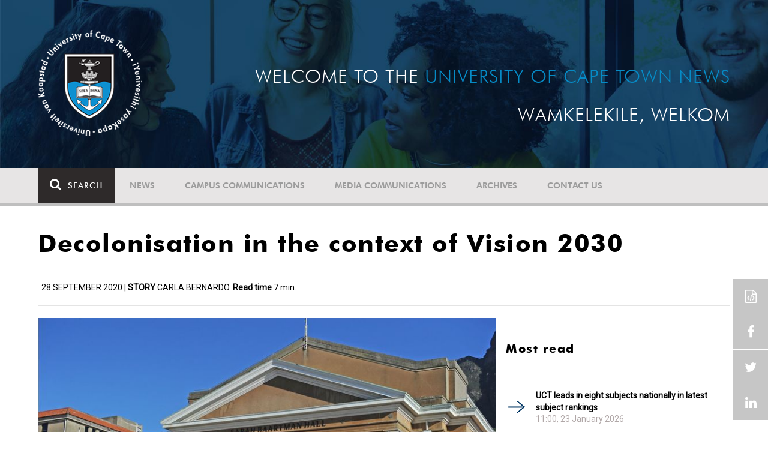

--- FILE ---
content_type: text/html; charset=UTF-8
request_url: https://www.news.uct.ac.za/article/-2020-09-28-decolonisation-in-the-context-of-vision-2030
body_size: 11402
content:
<!DOCTYPE html>
<html lang="en">
<head>
    <!--ss_head.tpl-->
	<title>Decolonisation in the context of Vision 2030 | UCT News</title>
	<meta charset="utf-8">
	<meta name="viewport" content="width=device-width, minimum-scale=1.0, maximum-scale=1.0, user-scalable=no">		
	<meta http-equiv="X-UA-Compatible" content="IE=edge">
		
		
	<link rel="canonical" href="https://www.news.uct.ac.za/article/-2020-09-28-decolonisation-in-the-context-of-vision-2030" />
	<link rel="shortcut icon" href="/favicon.ico" />
	<link rel="apple-touch-icon-precomposed" href="/cache/images/152x152/focus_point/logo_bg.png"  >
    <link rel="apple-touch-icon" href="/cache/images/57x57/focus_point/logo_bg.png">
    <link rel="apple-touch-icon" sizes="76x76" href="/cache/images/76x76/focus_point/logo_bg.png">
    <link rel="apple-touch-icon" sizes="120x120" href="/cache/images/120x120/focus_point/logo_bg.png">
    <link rel="apple-touch-icon" sizes="152x152" href="/cache/images/152x152/focus_point/logo_bg.png">
    <link rel="apple-touch-icon" sizes="180x180" href="/cache/images/180x180/focus_point/logo_bg.png">
	
	
			
<meta name="title" content="Decolonisation in the context of Vision 2030">
<meta property="og:title" content="Decolonisation in the context of Vision 2030" />
<meta name="twitter:title" content="Decolonisation in the context of Vision 2030">
<link id="Link1" rel="image_src" type="image/jpeg" href="https://www.news.uct.ac.za/images/userfiles/images/news/2020/2020-09-28_Sarah-BaartmanHall.jpg" />
<meta property="og:image" content="https://www.news.uct.ac.za/images/userfiles/images/news/2020/2020-09-28_Sarah-BaartmanHall.jpg" />
<meta name="twitter:image" content="https://www.news.uct.ac.za/images/userfiles/images/news/2020/2020-09-28_Sarah-BaartmanHall.jpg">
<meta property="og:url" content="https://www.news.uct.ac.za/article/-2020-09-28-decolonisation-in-the-context-of-vision-2030" />
<meta name="twitter:url" content="https://www.news.uct.ac.za/article/-2020-09-28-decolonisation-in-the-context-of-vision-2030">
<meta name="twitter:card" content="summary">
<meta name="twitter:site" content="@UCT_News">
<meta name="description" content="Four renowned scholars tackled the question of decolonisation in the context of Vision 2030 during UCT&rsquo;s decolonisation and decoloniality webinar.">
<meta name="og:description" content="Four renowned scholars tackled the question of decolonisation in the context of Vision 2030 during UCT&rsquo;s decolonisation and decoloniality webinar.">
<meta name="twitter:description" content="Four renowned scholars tackled the question of decolonisation in the context of Vision 2030 during UCT&rsquo;s decolonisation and decoloniality webinar.">
		
	
	<!-- JQuery -->

  <script src="/scripts/jquery/jquery-3.7.1.min.js"></script>
  <script src="/scripts/jquery/jquery-migrate-3.5.2.js"></script>
	
	<!-- Font Awesome -->
    <link rel="stylesheet" href="https://stackpath.bootstrapcdn.com/font-awesome/4.6.0/css/font-awesome.min.css">
    
    <!-- Google Fonts -->
    <link href="https://fonts.googleapis.com/css?family=Roboto" rel="stylesheet">
	
	<!-- Custom CSS -->
	<link rel="Stylesheet" href="/lib/web/minify/min/?g=general_css&amp;v=2020.04.14.01" />
    
    <!-- TPL EXTRA FIELD HERE -->
    

<!-- Google tag (gtag.js) excluding iframes -->
<script async src="https://www.googletagmanager.com/gtag/js?id=G-WKLZEDJ5FD"></script>
<script>
  window.dataLayer = window.dataLayer || [];
  function gtag(){dataLayer.push(arguments);}
  gtag('js', new Date());

  gtag('config', 'G-WKLZEDJ5FD');
</script>
<meta name="google-site-verification" content="z9WewfWdbAwwBBJjgSR8y37UldLbprH9oz_TCIS9FrI" />
    
    
	
	
		

<style>
.bordertable td, .bordertable td{
padding: 3px;
border: 1px solid black;
}
.pollHolder + h3.m-t-40 {
margin-top: 20px !important;
}

.poll_holder:first-child hr:first-of-type {
display: none;
}
</style>


<!--ss_head.tpl end-->
</head>
<body>

<div class="site-wrapper">

    <div class="site-wrapper-background">
        
<div class="site-header" data-toggle="windowlocation" data-location="http://www.uct.ac.za/">
	<div class="container">
		<div class="site-logo">
			<a href="http://www.uct.ac.za/">
				<img class="hidden-xs" src="/images/logo.png" alt="UCT">
				<img class="visible-xs img-responsive" src="/images/logo_small_horizontal_white.png" alt="UCT">
			</a>
		</div>
		<div class="site-slogan">
    		Welcome to the <div class="hidden-md hidden-lg"></div><span>University of Cape Town News</span><br />
    		Wamkelekile, Welkom
		</div>
	</div>
</div>

<!-- NAV START -->
<div id="mainNavHolder">
<nav class="navbar navbar-default" id="mainNav">
    <div class="container">
        <div class="navbar-header">
        	<button type="button" class="navbar-toggle collapsed fa" data-toggle="collapse" data-target="#navbar" aria-expanded="false" aria-controls="navbar">
                <span>Menu</span>
            </button>
            
                        <a class="navbar-search" href="Javascript:;"><i class="fa fa-search" aria-hidden="true"></i><span>Search</span></a>
            <div class="navbar-search-form">
        		<form method="get" action="/search/" name="site-search">
                    <input class="form-control" type="text" name="q" value="" data-sm-placeholder="Search the site for news, articles or latest editions" data-xs-placeholder="Search site for news">
                	<button type="submit" class="fa fa-search visible-xs"></button>
                </form>
            </div>
                    </div>
        
        <div id="navbar" class="navbar-collapse collapse">
        	<ul class="nav navbar-nav"><li class='dropdown'><a href='/' >News</a><span class="dropdown-toggle fa fa-angle-right" data-toggle="dropdown" role="button" aria-haspopup="true" aria-expanded="true"></span><ul class="dropdown-menu" role="menu"><li><a href='/news/'>Daily news</a> </li>
<li><a href='/news/newsbytes/'>Newsbytes</a> </li>
<li><a href='/news/research-office/'>Research & innovation</a> </li>
<li><a href='/communications/uctnewsnewsletters/'>Newsletters <span class='caret'></span></a> </li>
<li><a href='/publications/'>Publications <span class='caret'></span></a> </li>
<li><a href='/news/lecturesandspeeches/inaugural/'>Lectures & speeches <span class='caret'></span></a> </li>
<li><a href='/news/photoessays/'>Photo essays</a> </li>
<li><a href='/news/videos/'>Videos <span class='caret'></span></a> </li>
<li><a href='/news/audio/'>Audio</a> </li>
</ul></li>
<li class='dropdown'><a href='/campus/communications/' >Campus communications</a><span class="dropdown-toggle fa fa-angle-right" data-toggle="dropdown" role="button" aria-haspopup="true" aria-expanded="true"></span><ul class="dropdown-menu" role="menu"><li><a href='/campus/communications/uct-executive/'>From the UCT Executive</a> </li>
<li><a href='/campus/communications/announcements/'>Campus Announcements</a> </li>
<li><a href='/news/obituaries/'>In remembrance <span class='caret'></span></a> </li>
<li><a href='/campus/communications/updates/covid-19/'>Campus updates <span class='caret'></span></a> </li>
<li><a href='/campus/communications/audio/'>Audio</a> </li>
</ul></li>
<li class='dropdown'><a href='/media/' >Media communications</a><span class="dropdown-toggle fa fa-angle-right" data-toggle="dropdown" role="button" aria-haspopup="true" aria-expanded="true"></span><ul class="dropdown-menu" role="menu"><li><a href='/media/releases/'>Media releases</a> </li>
</ul></li>
<li class='dropdown'><a href='/article/-action/list/-archive/news/-category/all/-year/all/-month/all' >Archives</a><span class="dropdown-toggle fa fa-angle-right" data-toggle="dropdown" role="button" aria-haspopup="true" aria-expanded="true"></span><ul class="dropdown-menu" role="menu"><li><a href='/article/-action/list/-archive/news/-category/all/-year/all/-month/all'>News archives</a> </li>
<li><a href='/article/-action/list/-archive/news/-category/feature/-year/all/-month/all'>Features archives</a> </li>
<li><a href='/article/-action/list/-archive/campus-communications/-category/all/-year/all/-month/all'>Campus communication archives</a> </li>
<li><a href='/article/-action/list/-archive/media/-category/all/-year/all/-month/all'>Media archives</a> </li>
<li><a href='/news/debates/'>Debates in higher education <span class='caret'></span></a> </li>
</ul></li>
<li class='dropdown'><a href='/contacts/newsroom/' >Contact Us</a><span class="dropdown-toggle fa fa-angle-right" data-toggle="dropdown" role="button" aria-haspopup="true" aria-expanded="true"></span><ul class="dropdown-menu" role="menu"><li><a href='/contacts/newsroom/'>Newsroom</a> </li>
<li><a href='/mediaoffice/'>Media liaison</a> </li>
<li><a href='/contacts/socialmedia/'>Social Media</a> </li>
</ul></li>
</ul>

        </div>
    </div>
    <div class="read-indicator"><div class="read-progress"></div></div>
</nav>
</div>
<!-- NAV END -->    
        <div class="container">
            <div class="p-h-xs-10 p-h-sm-0 p-v-xs-10 p-v-sm-40" style="padding-bottom: 0px !important;">
            
                	
            
            
<!--module #articleView-->
<div class="article-container ">
	<div class="row">
    	<div class="col-xs-12">
        	<h1 class="m-b-20 t-xs-30 t-sm-41">Decolonisation in the context of Vision 2030</h1>
         	<span class="subheading-border">
            	28 September 2020 | <b>Story</b> Carla Bernardo. <span class="read-time"><b>Read time</b> 7 min.</span>            </span>
        </div>
    </div>
    <div class="row m-t-20">
        <div class="col-xs-12 col-md-8 trackScroll" data-scrolllabel="2020-09-28-decolonisation-in-the-context-of-vision-2030" data-scrollcategory="Article">
        
        	                <figure class="image img-responsive">
                	                    <img class="img-responsive" src="/cache/images/userfiles/images/news/2020/800x0/normal/2020-09-28_Sarah-BaartmanHall.jpg" alt="The renaming of the Jameson Memorial Hall to the Sarah Baartman Hall is part of the university&rsquo;s decolonisation efforts. &lt;b&gt;Photo&lt;/b&gt; Lerato Maduna." />
                                    
                	<figcaption>The renaming of the Jameson Memorial Hall to the Sarah Baartman Hall is part of the university’s decolonisation efforts. <b>Photo</b> Lerato Maduna.<span class="html_inside_caption"></span></figcaption>                </figure>
            
            	            	<hr />
            	                    
            
        	<div class="t-17">
				        	
        		<p><strong>How will the University of Cape Town (UCT) embed decolonisation in Vision 2030, the institution’s new strategic vision? How will the university embed decoloniality as it unleashes human potential for a fair and just society? And what does it mean to be a global university in Africa?</strong></p>

<p>These were the questions posed during a panel discussion on decolonisation in the context of <a href="http://vision2030.uct.ac.za/" target="_blank">Vision 2030</a>. The discussion was part of a three-hour webinar on decolonisation and decoloniality, hosted by UCT on Tuesday, 22 September.</p>

<p>The panel discussion, which was moderated by Deputy Vice-Chancellor for Transformation Professor Loretta Feris, followed presentations by three recipients of the university’s decolonisation grant, and a UCT alumna.</p>

<p>The recipients were Associate Professor Shose Kessi, the dean of Humanities and the co-director of the <a href="http://www.psychology.uct.ac.za/news/hub-decolonial-feminist-psychology-africa" target="_blank">Hub for Decolonial Feminist Psychology in Africa</a>; the head of UCT’s <a href="http://www.archaeology.uct.ac.za/age/facilities/materials-laboratory#:~:text=The%20Archaeology%20Materials%20Laboratory%20at,by%20Associate%20Professor%20Shadreck%20Chirikure." target="_blank">Archaeological Materials Laboratory</a>, Professor Shadreck Chirikure; and a lecturer in the Political Science department Dr Lwazi Lushaba, who spoke alongside UCT alumna and Fulbright scholar Ziyana Lategan. Professor Floretta Boonzaier, another grant recipient and the co-director of the Hub for Decolonial Feminist Psychology in Africa, was unable to join the discussion.</p>

<p>Speaking on the panel were four renowned UCT scholars who work in the area of decolonisation:</p>

<ul>
	<li style="margin-bottom:10px;">Professor Elelwani Ramugondo (<a href="http://www.dhrs.uct.ac.za/" target="_blank">Department of Health and Rehabilitation Sciences</a> and the co-chair of UCT’s Curriculum Change Working Group from 2016 to 2017)</li>
	<li style="margin-bottom:10px;">Professor Rebecca Ackermann (<a href="http://www.archaeology.uct.ac.za/" target="_blank">Department of Archaeology</a>, the director of the <a href="https://www.heriuct.co.za/" target="_blank">Human Evolution Research Institute</a> and the deputy dean of transformation)</li>
	<li style="margin-bottom:10px;">Dr June Bam-Hutchison (<a href="http://www.africanstudies.uct.ac.za/" target="_blank">Centre for African Studies</a>, the interim head of the newly launched <a href="https://www.news.uct.ac.za/article/-2020-05-26-worldwide-universities-network-backs-ucts-san-and-khoe-research-unit">San and Khoe Research Unit</a> who led, in partnership with the A/Xarra Restorative Justice Forum, the co-design processes of the renaming of the Jameson Memorial Hall to the Sarah Baartman Hall, and the introduction of the historic inaugural certificated foundational Khoekhoegowab at the university)</li>
	<li style="margin-bottom:10px;">Dr Kasturi Behari-Leak (<a href="http://www.ched.uct.ac.za/" target="_blank">Centre for Higher Education </a><a href="http://www.ched.uct.ac.za/">Development</a>, the interim director of the academic staff and professional development centre, and the president of the Higher Education Learning and Teaching Association of Southern Africa).</li>
</ul>

<p><strong>Embedding decolonisation</strong></p>

<p>For Dr Bam-Hutchison, indigenous ways of knowing must inform Vision 2030, a practical example of which is the work she has led in collaboration with the A/Xarra Restorative Justice Forum. From their years of work, certain factors have emerged as necessary for the act of decolonising. Crucial to decoloniality is multilingualism, critically understanding the formation of knowledge production processes, as well as interdisciplinarity – it cannot occur without these factors.</p>

<figure class="img-responsive" style="margin-right: 10px; width: 100%;"><img alt="June Bam-Hutchison" class="img-responsive" height="533" src="/images/userfiles/images/news/2020/2020-09-28_June-Bam-Hutchison.JPG" width="800" />
<figcaption>Dr June Bam-Hutchison said that Vision 2030 must consider the bigger ecology of decoloniality. <strong>Photo </strong>Michael Hammond.</figcaption>
</figure>

<p>Bam-Hutchison also emphasised the importance of recognising prior learning to grow a cohort of scholars who will make a difference in the communities from which they emerge.</p>

<p>“It’s really about validating [and] theorising knowledges that have been on the periphery; people with these archives on the periphery and restoring as well as centring archives that have been lost due to colonialism,” she said.</p>

<p>According to Professor Ackermann, it is important to acknowledge her privilege but, even more so, to do something with it. Part of Ackermann’s decolonial work includes “actively working to stitch black and female postgraduates” into the academic networks she has been afforded access to because of her race and nationality as a North American. And this must be done in a way that centres and values black and female voices.</p>

<figure class="img-responsive" style="margin-right: 10px; width: 100%;"><img alt="Rebecca Ackermann" class="img-responsive" height="533" src="/images/userfiles/images/news/2020/2020-09-28_RebeccaAckermann.jpg" width="800" />
<figcaption>Professor Rebecca Ackermann said that because Africa is where all humanity began, it is, in a sense, global by its history. <strong>Photo </strong>Je’nine May.</figcaption>
</figure>

<p>The paleoanthropologist added that decolonisation means owning the fact that her discipline has a dark history of racism and othering. It also means, more broadly, valuing diversity in research.</p>

<p>“Diverse and intersectional teams produce better science because they’ve got this rich, complex heterogeneity of thinking and practice,” said Ackermann.</p>

<p><strong>Global, African university</strong></p>

<p>When asked what it means to be a global university in Africa, Dr Behari-Leak noted that the very question surfaces the tension between being globally relevant and locally authentic. This, she said, is the decolonial work the university must do.</p>

<p>Included in this work is acknowledging that UCT is “not an island unto itself”.</p>

<figure class="img-responsive" style="margin-right: 10px; width: 100%;"><img alt="Kasturi Behari-Leak" class="img-responsive" height="532" src="/images/userfiles/images/news/2020/2020-09-28_Kasturi-Behari-Leak.jpg" width="800" />
<figcaption>Dr Kasturi Behari-Leak said that the big challenge is unpacking Vision 2030, using a decolonial attitude to translate it into meaningful praxis in the areas of teaching and learning, research and social responsiveness. <strong>Photo </strong>Lerato Maduna.</figcaption>
</figure>

<p>“There are 25 other universities in the country that we need to demonstrate a relational ontology with, and how we are growing together as part of South Africa, into Africa,” said Behari-Leak.</p>

<p>In her final remarks, Professor Ramugondo said that the question of being a global university in Africa pushes UCT to “reckon with the fact that we may be ambivalent about our Africanness”.</p>

<figure class="img-responsive" style="margin-right: 10px; width: 100%;"><img alt="Rebecca Ackermann" class="img-responsive" height="532" src="/images/userfiles/images/news/2020/2020-09-28_Elelwani-Ramugondo.jpg" width="800" />
<figcaption>Professor Elelwani Ramugondo asked the question: What would knowledge look like if it was produced from the perspective of the colonised? <strong>Photo </strong>UCT.</figcaption>
</figure>

<p>“Perhaps, as we think about a university, a global university, which finds itself in Africa, we are to ask ourselves: What do we mean by global? Do we mean the whole world with everyone in it? Or are we talking about a slice of the global?</p>

<p>“When we talk about global, to what extent are we resisting that allure, that attraction to a global that leaves many behind? And I think we ought to ask ourselves a very difficult question about on whose behalf we speak,” said Ramugondo.</p>

<p>She added that in calling UCT an African university, the question must be asked as to whether someone from communities such as Nyanga, Bonteheuwel, Bishop Lavis, Gugulethu and Soweto are included.</p>

<p>“Or are we going to find ourselves with Vision 2030 seeing less of exactly those people that would want to call this their university too?”</p>

<div class="embed-responsive embed-responsive-16by9"><iframe allowfullscreen="allowfullscreen" frameborder="0" height="533" scrolling="no" src="https://www.youtube.com/embed/NFINhvywoNM" width="800"></iframe></div>

<figure>
<figcaption>The decolonisation and decoloniality webinar is available to view online.</figcaption>
</figure>

        		
        		<hr />
        		            		<div class="t-17">
            			<!--include #articleLicensing | articleLicensing--><p><a href="http://creativecommons.org/licenses/by-nd/4.0/" rel="license" target="_blank"><img alt="Creative Commons License" src="https://i.creativecommons.org/l/by-nd/4.0/80x15.png" style="border-width: 0px;" /></a> This work is licensed under a <a href="http://creativecommons.org/licenses/by-nd/4.0/" target="_blank" rel="license">Creative Commons Attribution-NoDerivatives 4.0 International License</a>.</p>

<p>Please view the <a href="/republishing-articles/" target="_blank">republishing articles</a> page for more information.</p>

            		</div>
            		<hr />
        		        	</div>
        </div>
        <div class="col-xs-12 col-md-4 hidden-xs hidden-sm">
        	<!--include #articleRightSideDefault | ARTICLE: Right Side Default--><!--<div class="row">
<div class="col-md-12">
<h4><a href="http://www.news.uct.ac.za/dailynews/rss/"><img alt="" height="45" src="/images/userfiles/images/shared/rss.jpg" width="45" /></a><a href="http://www.news.uct.ac.za/dailynews/rss/"> Daily News RSS</a></h4>
</div>
</div>-->
<!--module #article_related_3weeks_10articles-->        	    	<h3 class="m-t-40 m-b-20 t-20">Most read</h3>
    	<br />
    	        <div class="row">
        	        	<div class="col-xs-12">
                <div class="box-pointer-list with-date ">
                	<div class="vertical-center">
                		<a href="/article/-2026-01-23-uct-leads-in-eight-subjects-nationally-in-latest-subject-rankings" data-eventlabel="2026-01-23-uct-leads-in-eight-subjects-nationally-in-latest-subject-rankings">UCT leads in eight subjects nationally in latest subject rankings</a>
                		<span class="date-tag">
                			11:00, 23 January 2026
                		</span>
                		            		</div>
              	</div>
            </div>
                    	<div class="col-xs-12">
                <div class="box-pointer-list with-date ">
                	<div class="vertical-center">
                		<a href="/article/-2026-01-26-persistence-not-perfection" data-eventlabel="2026-01-26-persistence-not-perfection">Persistence, not perfection</a>
                		<span class="date-tag">
                			09:00, 26 January 2026
                		</span>
                		            		</div>
              	</div>
            </div>
                    	<div class="col-xs-12">
                <div class="box-pointer-list with-date ">
                	<div class="vertical-center">
                		<a href="/article/-2026-01-29-uct-law-professor-wins-coveted-afrikaans-literature-prize" data-eventlabel="2026-01-29-uct-law-professor-wins-coveted-afrikaans-literature-prize">UCT law professor wins coveted Afrikaans literature prize</a>
                		<span class="date-tag">
                			10:50, 29 January 2026
                		</span>
                		            		</div>
              	</div>
            </div>
                    	<div class="col-xs-12">
                <div class="box-pointer-list with-date ">
                	<div class="vertical-center">
                		<a href="/article/-2026-01-30-global-philosophical-traditions-meet-at-uct" data-eventlabel="2026-01-30-global-philosophical-traditions-meet-at-uct">Global philosophical traditions meet at UCT</a>
                		<span class="date-tag">
                			14:00, 30 January 2026
                		</span>
                		            		</div>
              	</div>
            </div>
                    	<div class="col-xs-12">
                <div class="box-pointer-list with-date ">
                	<div class="vertical-center">
                		<a href="/article/-2026-01-13-ucts-hpals-among-top-ten-sport-science-schools-globally" data-eventlabel="2026-01-13-ucts-hpals-among-top-ten-sport-science-schools-globally">UCT’s HPALS – among top 10 sport science schools globally </a>
                		<span class="date-tag">
                			11:15, 13 January 2026
                		</span>
                		            		</div>
              	</div>
            </div>
                    </div>
    
<!--module #dailynews_rightcol_latest4-->        	    	<h3 class="m-t-40 m-b-20 t-20">Latest articles</h3>
    	<br />
    	        <div class="row">
        	        	<div class="col-xs-12 box-inline-consecutive">
                <div class="row box-inline">
                    <div class="col-xs-4 col-sm-4 col-md-3 mobile-width no-gutter">
                    	<img 
                        	class="lazy"
							data-src="/cache/images/userfiles/images/news/2026/01/100x100/focus_point/48.31-46.16/2026-01-30_iStock.jpg"
                         	data-toggle="windowlocation" 
                         	data-location="/article/-2026-01-30-global-philosophical-traditions-meet-at-uct" 
                         	data-eventlabel="2026-01-30-global-philosophical-traditions-meet-at-uct"
                        />
                        
                                                
                    </div>
                
                    <div class="col-xs-8 col-sm-8 col-md-9 no-gutter vert-align-top">
                    	<div class="vertical-center">
                    		<a href="/article/-2026-01-30-global-philosophical-traditions-meet-at-uct" data-eventlabel="2026-01-30-global-philosophical-traditions-meet-at-uct">Global philosophical traditions meet at UCT</a>
                    		
                    		                    			                    				<a class="smaller-text" href="/article/-2026-01-30-global-philosophical-traditions-meet-at-uct" data-eventlabel="2026-01-30-global-philosophical-traditions-meet-at-uct">
                    				                    				UCT’s Department of Philosophy hosted the 2026 Philosophical Society of Southern Africa Annual Conference, welcoming more than 200 delegates from over 30 countries.
                    				</a> 
                    			                    		                    		                    		<span class="date-tag">
                    			30 Jan 2026
                    
                            	                    		</span>
                    		                    	</div>
                    </div>
                </div>
            </div>
                    	<div class="col-xs-12 box-inline-consecutive">
                <div class="row box-inline">
                    <div class="col-xs-4 col-sm-4 col-md-3 mobile-width no-gutter">
                    	<img 
                        	class="lazy"
							data-src="/cache/images/userfiles/images/news/2026/01/100x100/focus_point/50-50/2026-01-27_First-Year-Campus-Reception.jpg"
                         	data-toggle="windowlocation" 
                         	data-location="/article/-2026-01-30-uct-gears-up-for-the-2026-first-year-campus-reception" 
                         	data-eventlabel="2026-01-30-uct-gears-up-for-the-2026-first-year-campus-reception"
                        />
                        
                                                
                    </div>
                
                    <div class="col-xs-8 col-sm-8 col-md-9 no-gutter vert-align-top">
                    	<div class="vertical-center">
                    		<a href="/article/-2026-01-30-uct-gears-up-for-the-2026-first-year-campus-reception" data-eventlabel="2026-01-30-uct-gears-up-for-the-2026-first-year-campus-reception">UCT gears up for the 2026 First-Year Campus Reception</a>
                    		
                    		                    			                    				<a class="smaller-text" href="/article/-2026-01-30-uct-gears-up-for-the-2026-first-year-campus-reception" data-eventlabel="2026-01-30-uct-gears-up-for-the-2026-first-year-campus-reception">
                    				                    				UCT’s First-Year Campus Reception kicks off on 31 January and runs until 2 February.
                    				</a> 
                    			                    		                    		                    		<span class="date-tag">
                    			30 Jan 2026
                    
                            	                    		</span>
                    		                    	</div>
                    </div>
                </div>
            </div>
                    	<div class="col-xs-12 box-inline-consecutive">
                <div class="row box-inline">
                    <div class="col-xs-4 col-sm-4 col-md-3 mobile-width no-gutter">
                    	<img 
                        	class="lazy"
							data-src="/cache/images/userfiles/images/news/2026/01/100x100/focus_point/48.31-46.16/2026-01-30_Stuart-Saunders.jpg"
                         	data-toggle="windowlocation" 
                         	data-location="/article/-2026-01-30-the-mechanics-of-ageing" 
                         	data-eventlabel="2026-01-30-the-mechanics-of-ageing"
                        />
                        
                                                
                    </div>
                
                    <div class="col-xs-8 col-sm-8 col-md-9 no-gutter vert-align-top">
                    	<div class="vertical-center">
                    		<a href="/article/-2026-01-30-the-mechanics-of-ageing" data-eventlabel="2026-01-30-the-mechanics-of-ageing">The mechanics of ageing </a>
                    		
                    		                    			                    				<a class="smaller-text" href="/article/-2026-01-30-the-mechanics-of-ageing" data-eventlabel="2026-01-30-the-mechanics-of-ageing">
                    				                    				During the annual Dr Stuart Saunders Memorial Lecture, Emer Prof Wieland Gevers explored how and why humans age.
                    				</a> 
                    			                    		                    		                    		<span class="date-tag">
                    			30 Jan 2026
                    
                            	                    		</span>
                    		                    	</div>
                    </div>
                </div>
            </div>
                    	<div class="col-xs-12 box-inline-consecutive">
                <div class="row box-inline">
                    <div class="col-xs-4 col-sm-4 col-md-3 mobile-width no-gutter">
                    	<img 
                        	class="lazy"
							data-src="/cache/images/userfiles/images/news/2026/01/100x100/focus_point/48.31-46.16/2026-01-30_Dr-Marianne-Camerer.jpg"
                         	data-toggle="windowlocation" 
                         	data-location="/article/-2026-01-30-uct-scholar-earns-international-honour-for-ethics-work" 
                         	data-eventlabel="2026-01-30-uct-scholar-earns-international-honour-for-ethics-work"
                        />
                        
                                                
                    </div>
                
                    <div class="col-xs-8 col-sm-8 col-md-9 no-gutter vert-align-top">
                    	<div class="vertical-center">
                    		<a href="/article/-2026-01-30-uct-scholar-earns-international-honour-for-ethics-work" data-eventlabel="2026-01-30-uct-scholar-earns-international-honour-for-ethics-work">UCT scholar earns international honour for ethics work</a>
                    		
                    		                    			                    				<a class="smaller-text" href="/article/-2026-01-30-uct-scholar-earns-international-honour-for-ethics-work" data-eventlabel="2026-01-30-uct-scholar-earns-international-honour-for-ethics-work">
                    				                    				UCT scholar Dr Marianne Camerer was honoured with the 2025 International Anti-Corruption Excellence Award for her sterling work in the fight against corruption.
                    				</a> 
                    			                    		                    		                    		<span class="date-tag">
                    			30 Jan 2026
                    
                            	                    		</span>
                    		                    	</div>
                    </div>
                </div>
            </div>
                    	<div class="col-xs-12 box-inline-consecutive">
                <div class="row box-inline">
                    <div class="col-xs-4 col-sm-4 col-md-3 mobile-width no-gutter">
                    	<img 
                        	class="lazy"
							data-src="/cache/images/userfiles/images/news/2026/01/100x100/focus_point/48.31-46.16/2026-01-29_children-playing.jpg"
                         	data-toggle="windowlocation" 
                         	data-location="/article/-2026-01-29-childhood-exposure-to-violence-carries-long-term-neurodevelopmental-risks" 
                         	data-eventlabel="2026-01-29-childhood-exposure-to-violence-carries-long-term-neurodevelopmental-risks"
                        />
                        
                                                
                    </div>
                
                    <div class="col-xs-8 col-sm-8 col-md-9 no-gutter vert-align-top">
                    	<div class="vertical-center">
                    		<a href="/article/-2026-01-29-childhood-exposure-to-violence-carries-long-term-neurodevelopmental-risks" data-eventlabel="2026-01-29-childhood-exposure-to-violence-carries-long-term-neurodevelopmental-risks">Childhood exposure to violence carries long-term neurodevelopmental risks</a>
                    		
                    		                    			                    				<a class="smaller-text" href="/article/-2026-01-29-childhood-exposure-to-violence-carries-long-term-neurodevelopmental-risks" data-eventlabel="2026-01-29-childhood-exposure-to-violence-carries-long-term-neurodevelopmental-risks">
                    				                    				Research found that exposing children to violence leads to anxiety, heightened stress levels and aggressive and impulsive behaviour.
                    				</a> 
                    			                    		                    		                    		<span class="date-tag">
                    			29 Jan 2026
                    
                            	                    		</span>
                    		                    	</div>
                    </div>
                </div>
            </div>
                    </div>
    
        </div>
    </div>
    
    <div id="read-indicator-end"></div>
    
        <div class="row m-v-20">
    	
    	<div class="col-xs-12 m-b-20">
    	
    		<h3 class="text-uppercase">Related</h3>
		</div>
    	        <div class="col-xs-12 col-sm-6 col-md-3">
            <div class="box-article ">
                <div>
                    <img 
                    	class="lazy"
						data-src="/cache/images/userfiles/images/news/2020/280x180/focus_point/47.63-44.29/2020-09-23_Globla-pandemic.jpg"
                     	data-toggle="windowlocation" 
                     	data-location="/article/-2020-09-23-battling-a-pandemic-an-african-perspective" 
                     	data-eventlabel="2020-09-23-battling-a-pandemic-an-african-perspective"
                    />
                                        
                                        <a href="/article/-category/news" class="blue-tag">News</a>
                                    </div>
                <div>
                    <a href="/article/-2020-09-23-battling-a-pandemic-an-african-perspective" data-eventlabel="2020-09-23-battling-a-pandemic-an-african-perspective">Battling a pandemic: an African perspective</a>
                    <span class="date-tag">
                    	23 Sep 2020
                    
                    	                    </span>
                </div>
            </div>
        </div>
                <div class="col-xs-12 col-sm-6 col-md-3">
            <div class="box-article ">
                <div>
                    <img 
                    	class="lazy"
						data-src="/cache/images/userfiles/images/news/2020/280x180/focus_point/45.13-48.62/2020-09-23_Khoi-San-Centre.jpg"
                     	data-toggle="windowlocation" 
                     	data-location="/article/-2020-09-23-uct-launches-milestone-khoi-and-san-centre" 
                     	data-eventlabel="2020-09-23-uct-launches-milestone-khoi-and-san-centre"
                    />
                                        
                                        <a href="/article/-category/news" class="blue-tag">News</a>
                                    </div>
                <div>
                    <a href="/article/-2020-09-23-uct-launches-milestone-khoi-and-san-centre" data-eventlabel="2020-09-23-uct-launches-milestone-khoi-and-san-centre">UCT launches milestone Khoi and San Centre</a>
                    <span class="date-tag">
                    	23 Sep 2020
                    
                    	                    </span>
                </div>
            </div>
        </div>
                <div class="col-xs-12 col-sm-6 col-md-3">
            <div class="box-article ">
                <div>
                    <img 
                    	class="lazy"
						data-src="/cache/images/userfiles/images/news/2020/280x180/focus_point/51.66-63.01/2020-09-23_Zamani-Project.jpg"
                     	data-toggle="windowlocation" 
                     	data-location="/article/-2020-09-23-documenting-and-preserving-african-heritage-sites" 
                     	data-eventlabel="2020-09-23-documenting-and-preserving-african-heritage-sites"
                    />
                                        
                                        <a href="/article/-category/news" class="blue-tag">News</a>
                                    </div>
                <div>
                    <a href="/article/-2020-09-23-documenting-and-preserving-african-heritage-sites" data-eventlabel="2020-09-23-documenting-and-preserving-african-heritage-sites">Documenting and preserving African heritage sites</a>
                    <span class="date-tag">
                    	23 Sep 2020
                    
                    	                    </span>
                </div>
            </div>
        </div>
                <div class="col-xs-12 col-sm-6 col-md-3">
            <div class="box-article ">
                <div>
                    <img 
                    	class="lazy"
						data-src="/cache/images/userfiles/images/home/videos/280x180/focus_point/50-50/Decon_Thumbnail_2000x1125_Webthumbnail_B.jpg"
                     	data-toggle="windowlocation" 
                     	data-location="/article/-2020-09-22-decolonialisation-in-the-context-of-ucts-vision-for-2030" 
                     	data-eventlabel="2020-09-22-decolonialisation-in-the-context-of-ucts-vision-for-2030"
                    />
                                        <div class="icon-centering"
            			data-toggle="windowlocation" 
                     	data-location="/article/-2020-09-22-decolonialisation-in-the-context-of-ucts-vision-for-2030" 
                     	data-eventlabel="2020-09-22-decolonialisation-in-the-context-of-ucts-vision-for-2030"
                     	>
						<i class="img-vid-tag small fa fa-video-camera"></i>
					</div>
					                    
                                        <a href="/article/-category/videos" class="blue-tag">Videos</a>
                                    </div>
                <div>
                    <a href="/article/-2020-09-22-decolonialisation-in-the-context-of-ucts-vision-for-2030" data-eventlabel="2020-09-22-decolonialisation-in-the-context-of-ucts-vision-for-2030">Decolonialisation in the context of UCT's Vision for 2030</a>
                    <span class="date-tag">
                    	22 Sep 2020
                    
                    	                    </span>
                </div>
            </div>
        </div>
            </div>
    </div>


<script>
$(document).ready(function(){ 
	AjaxCall('/_ajax/articles/?action=incView&slug=2020-09-28-decolonisation-in-the-context-of-vision-2030')
});
</script>

            
            
            
            
            
            
            
            
            
            </div> <!-- padding -->	
        </div> <!-- .container -->	
    </div> <!-- .site-wrapper-background -->
</div> <!-- .site-wrapper -->	


<footer>
    <div class="container p-b-80">
    	<div class="row p-h-0 m-h-0">
			<div class="hidden-xs hidden-sm col-md-3 p-t-60 p-l-md-10 p-l-lg-30">
				<a href="http://www.uct.ac.za/"><img class="img-responsive" src="/images/logo_white.png?x=1" alt="UCT"></a>
            </div>
            <div class="col-xs-12 col-sm-8 col-md-6 p-t-105 p-h-xs-20 p-h-md-30 p-h-lg-60">
            	            		    <h4>Subscribe to our newsletter</h4>
    
    <hr class="hidden-xs" />
    <div class="visible-xs">&nbsp;</div>
    
    <div id="newsletter-post-target"></div>
    
    <form name="newsletter-form" id="newsletter-form" class="newsletter-form" enctype="multipart/form-data" method="post" action="/_ajax/newsletter/?post=1">
    	<div class="input-group">
            <input class="form-control" type="email" name="data[email]" value="" placeholder="Email Address" required>
            <span class="input-group-btn">
            	<button class="btn btn-default" type="submit" name="btn_newsletterSubmit">Submit</button>
            </span>
        </div>
    	<div style="display: none">
			<input autocomplete="off" type="text" name="data[confirmer]" value="" placeholder="Confirm"/>
		</div>
    </form>
            	            </div>
            <div class="col-xs-12 col-sm-4 col-md-3 p-t-xs-30 p-t-sm-105 p-h-xs-20 p-l-md-20 p-r-md-0 p-l-lg-60">
            	<hr class="visible-xs m-t-xs-0" />
            
				<!--include #footerSocialIcons | FOOTER: Social Icons--><h4>Follow Us</h4>

<hr class="hidden-xs" />
<div class="visible-xs">&nbsp;</div>
<a class="fa fa-facebook" href="https://www.facebook.com/uct.ac.za" target="_blank">&nbsp;</a> 
<a class="fa fa-linkedin" href="https://www.linkedin.com/edu/school?id=19875" target="_blank">&nbsp;</a> 
<a class="fa fa-youtube" href="https://www.youtube.com/user/UCTSouthAfrica" target="_blank">&nbsp;</a> 
<a class="fa fa-twitter" href="https://twitter.com/UCT_news" target="_blank">&nbsp;</a>
            </div>
    	</div>
    </div>
    <div class="copyright-message">
        <div class="container">
        	<div class="row p-h-0 m-h-0 p-h-xs-10 p-v-10">
        		        			<!--include #footerCopyRight | FOOTER: Copy Right--><!--© University of Cape Town 2024. All rights reserved.&nbsp;|&nbsp;<a futurabt="" href="/republishing-articles/" style="color: #FEFEFE; font-weight: 200; text-decoration:underline; font-family: 'FuturaBT';">Republishing guidelines</a>.&nbsp;|&nbsp;<a futurabt="" href="/article/embed/" style="color: #FEFEFE; font-weight: 200; text-decoration:underline; font-family: 'FuturaBT';">Article share wizard</a>.-->© University of Cape Town 2025. All rights reserved.&nbsp;|&nbsp;<a futurabt="" href="/republishing-articles/" style="color: #FEFEFE; font-weight: 200; text-decoration:underline; font-family: 'FuturaBT';">Republishing guidelines</a>.
        		        	</div>
        </div>
    </div>
</footer>

<!-- sharethis -->
<script type="text/javascript" src="//platform-api.sharethis.com/js/sharethis.js#product=custom-share-buttons"></script>
<div class="sticky-wrap">
    <a href="#" class="back-to-top"><i class="fa fa-angle-up"></i><span>TOP</span></a>
 	<div class="social-wrapper">
     	     		<span class="embed-article-button modal-launch" data-modal-title="Embed article" data-modal-id="article-embed-code-copy"></span>
     	     	<span data-network="facebook" class="st-custom-button facebook-share-button"></span>
     	<span data-network="twitter"  class="st-custom-button twitter-share-button"></span> 
     	<span data-network="linkedin" class="st-custom-button linkedin-share-button"></span>
    </div>
</div>
<div class="modal fade" id="article-embed-code-copy" tabindex="-1" role="dialog" aria-labelledby="copyModalLabel" aria-hidden="true">
    <div class="modal-dialog">
        <div class="modal-content">
        	<div class="modal-header">
                <button type="button" class="close" data-dismiss="modal" aria-hidden="true">&times;</button>
                <h4 class="modal-title" id="deleteModalLabel">Embed article</h4>
            </div>
            <div class="modal-body">
            
<!--include #articleEmbedCodeCopy | Article Embed Code: Intro copy--><p>By embedding this news article on your site you are agreeing to&nbsp;<a href="/republishing-articles/" target="_blank" rel="nofollow">the University of Cape Town's terms of use.</a></p>
<b>Including article title:</b>
<textarea class="pre" id="article-code-copy">&lt;!-- University of Cape Town News embed article --&gt;
&lt;script src="https://www.news.uct.ac.za/article/embed/js/-2020-09-28-decolonisation-in-the-context-of-vision-2030">&lt;/script&gt;</textarea><button class="btn btn-clipboard" data-clipboard-action="copy" data-clipboard-target="#article-code-copy"><i class="fa fa-files-o fa-fw" aria-hidden="true"></i> Copy to clipboard</button>
<br /><br />

<b>Excluding article title:</b>
<textarea class="pre" id="article-code-copy-notitle">&lt;!-- University of Cape Town News embed article --&gt;
&lt;script src="https://www.news.uct.ac.za/article/embed/js/-2020-09-28-decolonisation-in-the-context-of-vision-2030?notitle">&lt;/script&gt;</textarea><button class="btn btn-clipboard" data-clipboard-action="copy" data-clipboard-target="#article-code-copy-notitle"><i class="fa fa-files-o fa-fw" aria-hidden="true"></i> Copy to clipboard</button>

<br /><br />

<b>UCT Drupal 9 Embed:</b>
<textarea class="pre" id="article-code-copy-notitle_noimage">&lt;!-- University of Cape Town News embed article --&gt;
&lt;script src="https://www.news.uct.ac.za/article/embed/js/-2020-09-28-decolonisation-in-the-context-of-vision-2030?notitle&noimage">&lt;/script&gt;</textarea><button class="btn btn-clipboard" data-clipboard-action="copy" data-clipboard-target="#article-code-copy-notitle_noimage"><i class="fa fa-files-o fa-fw" aria-hidden="true"></i> Copy to clipboard</button>

            </div>
        </div>
    </div>
</div>


<!-- Custom JS -->
<script type="text/javascript" src="/lib/web/minify/min/?g=preload_js&amp;v=2020.01.15.1"></script>
<script type="text/javascript" src="/lib/web/minify/min/?g=general_js,slider_js,mediaplayer_js,polls_js&amp;v=2020.01.15.1"></script>

<script>jwplayer.key="IN4neURW8s/p/MD0Bd4G4GGHMTBwfjKxy0Z7EdvdS9Q=";</script>

<!--include #googleAnalytics | Google Analytics--><script>
(function(i,s,o,g,r,a,m){i['GoogleAnalyticsObject']=r;i[r]=i[r]||function(){
  (i[r].q=i[r].q||[]).push(arguments)},i[r].l=1*new Date();a=s.createElement(o),
  m=s.getElementsByTagName(o)[0];a.async=1;a.src=g;m.parentNode.insertBefore(a,m)
  })(window,document,'script','https://www.google-analytics.com/analytics.js','ga');

  ga('create', 'UA-99338618-1', 'auto');
  ga('require', 'linkid');
  ga('require', 'displayfeatures');
  ga('send', 'pageview');
</script><!-- Google tag (gtag.js) including iframes--><script async src="https://www.googletagmanager.com/gtag/js?id=G-HQXW8MGYRR"></script><script>
  window.dataLayer = window.dataLayer || [];
  function gtag(){dataLayer.push(arguments);}
  gtag('js', new Date());

  gtag('config', 'G-HQXW8MGYRR');
</script>
<!-- Google Tag Manager including iframes -->
<script>(function(w,d,s,l,i){w[l]=w[l]||[];w[l].push({'gtm.start':
new Date().getTime(),event:'gtm.js'});var f=d.getElementsByTagName(s)[0],
j=d.createElement(s),dl=l!='dataLayer'?'&l='+l:'';j.async=true;j.src=
'https://www.googletagmanager.com/gtm.js?id='+i+dl;f.parentNode.insertBefore(j,f);
})(window,document,'script','dataLayer','GTM-MCFMTK6');</script>
<!-- End Google Tag Manager -->



<script src="//ajax.googleapis.com/ajax/libs/webfont/1.5.10/webfont.js"></script>
<script>
	WebFontConfig = {
		google: {families: ['Roboto']},
		custom: { families: ['FuturaBT'],
		urls: ['/scripts/fonts/FuturaBT/styles.css'] }, //this is added to general config too for faster loading
		active: function(){
			layoutCallbacks.fontsloaded.fire();
		}
	};
	WebFont.load(WebFontConfig);
</script>



</body>
</html>